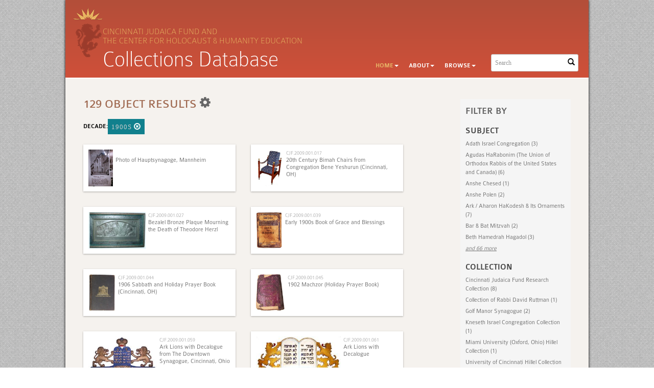

--- FILE ---
content_type: text/html; charset=UTF-8
request_url: https://cincinnatijudaicafund.com/Search/objects/key/e7ea7a9363bf62768d1a37a4a0c78efa/facet/decade_facet/id/1900s/view/list
body_size: 8244
content:
<!DOCTYPE html>
<html lang="en">
	<head>
		<meta charset="utf-8">
		<meta name="viewport" content="width=device-width, initial-scale=1.0, minimum-scale=1.0"/>

				<script src='/assets/jquery/js/jquery.min.js' type='text/javascript'></script>
<link rel='stylesheet' href='/assets/bootstrap/css/bootstrap.css' type='text/css' media='all'/>
<script src='/assets/bootstrap/js/bootstrap.js' type='text/javascript'></script>
<link rel='stylesheet' href='/assets/bootstrap/css/bootstrap-theme.css' type='text/css' media='all'/>
<script src='/assets/jquery/js/jquery-migrate-3.0.1.js' type='text/javascript'></script>
<script src='/assets/jquery/circular-slider/circular-slider.js' type='text/javascript'></script>
<link rel='stylesheet' href='/assets/jquery/circular-slider/circular-slider.css' type='text/css' media='all'/>
<script src='/assets/jquery/js/threesixty.min.js' type='text/javascript'></script>
<link rel='stylesheet' href='/assets/fontawesome/css/font-awesome.min.css' type='text/css' media='all'/>
<script src='/assets/pdfjs/pdf.js' type='text/javascript'></script>
<link rel='stylesheet' href='/assets/pdfjs/viewer/viewer.css' type='text/css' media='all'/>
<link rel='stylesheet' href='/themes/chhe/assets/pawtucket/css/fonts.css' type='text/css' media='all'/>
<link rel='stylesheet' href='/themes/chhe/assets/pawtucket/css/Font-Awesome/css/font-awesome.css' type='text/css' media='all'/>
<script src='/assets/jquery/js/jquery.cookie.js' type='text/javascript'></script>
<script src='/assets/jquery/js/jquery.cookiejar.js' type='text/javascript'></script>
<script src='/assets/jquery/js/jquery.jscroll.js' type='text/javascript'></script>
<script src='/assets/jquery/js/jquery.hscroll.js' type='text/javascript'></script>
<script src='/assets/jquery/js/jquery.jscrollpane.min.js' type='text/javascript'></script>
<link rel='stylesheet' href='/assets/jquery/js/jquery.jscrollpane.css' type='text/css' media='all'/>
<script src='/assets/ca/js/ca.utils.js' type='text/javascript'></script>
<script src='/assets/jquery/jquery-ui/jquery-ui.min.js' type='text/javascript'></script>
<link rel='stylesheet' href='/assets/jquery/jquery-ui/jquery-ui.min.css' type='text/css' media='all'/>
<link rel='stylesheet' href='/assets/jquery/jquery-ui/jquery-ui.structure.min.css' type='text/css' media='all'/>
<link rel='stylesheet' href='/assets/jquery/jquery-ui/jquery-ui.theme.min.css' type='text/css' media='all'/>
<script src='/assets/ca/js/ca.genericpanel.js' type='text/javascript'></script>
<script src='/assets/videojs/video.js' type='text/javascript'></script>
<link rel='stylesheet' href='/assets/videojs/video-js.css' type='text/css' media='all'/>
<script src='/assets/mediaelement/mediaelement-and-player.min.js' type='text/javascript'></script>
<link rel='stylesheet' href='/assets/mediaelement/mediaelementplayer.min.css' type='text/css' media='all'/>
<script src='/assets/jquery/js/jquery.mousewheel.js' type='text/javascript'></script>
<script src='/assets/chartist/dist/chartist.min.js' type='text/javascript'></script>
<link rel='stylesheet' href='/assets/chartist/dist/chartist.min.css' type='text/css' media='all'/>
<link rel='stylesheet' href='/themes/default/assets/pawtucket/css/main.css' type='text/css' media='all'/>
<link rel='stylesheet' href='/themes/chhe/assets/pawtucket/css/theme.css' type='text/css' media='all'/>
 
		<title>Cincinnati Judaica Fund</title>
		<script type="text/javascript">
			jQuery(document).ready(function() {
				jQuery('#browse-menu').on('click mouseover mouseout mousemove mouseenter',function(e) { e.stopPropagation(); });
			});
		</script>
	</head>
<body>

		<div class="container shadowed mainbody roundedbottom">
	<div id="headbanner">
		
				
					<nav class="navbar navbar-default yamm" role="navigation">
						<div class="container">
							<!-- Brand and toggle get grouped for better mobile display -->
							<div class="navbar-header">
								<button type="button" class="navbar-toggle" data-toggle="collapse" data-target="#bs-main-navbar-collapse-1">
									<span class="sr-only">Toggle navigation</span>
									<span class="icon-bar"></span>
									<span class="icon-bar"></span>
									<span class="icon-bar"></span>
								</button>
<a href='/' class='navbar-brand'><img src='/themes/chhe/assets/pawtucket/graphics/omb_logo.png' /></a>			
				<div id="tagline">Cincinnati Judaica Fund and<br />the Center for Holocaust & Humanity Education </div>
				<div id="titlehead">Collections Database</div>

							</div>
				
						<!-- Collect the nav links, forms, and other content for toggling -->
							<div class="collapse navbar-collapse" id="bs-main-navbar-collapse-1">
						
								<form class="navbar-form navbar-right" role="search" action="/MultiSearch/Index">
									<div class="formOutline">
										<div class="form-group">
											<input type="text" class="form-control" placeholder="Search" name="search">
										</div>
										<button type="submit" class="btn-search"><span class="glyphicon glyphicon-search"></span></button>
									</div>
								</form>
								<ul class="nav navbar-nav navbar-right">
									<li class="active dropdown" style="position:relative;"><a href="#" class="dropdown-toggle mainhead top" data-toggle="dropdown">Home<b class="caret"></b></a>
										<ul class="dropdown-menu">
											<li><a href='/Front/CJF'>Cincinnati Judaica Fund</a></li>
											<li class="divider"></li>
											<li><a href='/Front/CHHE'>Center for Holocaust &amp; Humanity Education</a></li>
										</ul>
									</li>
									<li class="dropdown" style="position:relative;"><a href="#" class="dropdown-toggle mainhead top" data-toggle="dropdown">About<b class="caret"></b></a>
										<ul class="dropdown-menu">
											<li><a href="/index.php/About/cjf">About the Cincinnati Judaica Fund</a></li>
											<li><a href="/index.php/About/contactCJF">Contact the Cincinnati Judaica Fund</a></li>
											<li class="divider"></li>
											<li><a href="/index.php/About/chhe">About the Center for Holocaust &amp; Humanity Education</a></li>
											<li><a href="/index.php/About/contactCHHE">Contact the Center for Holocaust &amp; Humanity Education</a></li>
										</ul>	
									</li>								
 
<li class="dropdown" style="position:relative;"><a href="#" class="dropdown-toggle mainhead top" data-toggle="dropdown">Browse<b class="caret"></b></a>
	<ul class="dropdown-menu">
<li><a href='/Browse/objects'>Objects</a></li><li><a href='/Browse/collections'>Collections</a></li><li><a href='/Browse/organizations'>Organizations</a></li><li><a href='/Browse/individuals'>Individuals</a></li>	</ul>	
</li>
								</ul>
							</div><!-- /.navbar-collapse -->
						</div><!-- end container -->
					</nav>	
	</div><!-- end headbanner-->


<!--<div class="container">-->
		<div id="pageArea" class='ca_objects objects search results'>
<div class="row" style="clear:both;">
	<div class='col-sm-8 col-md-8 col-lg-8'>
		<H1>
129 object Results		
			<div class="btn-group">
				<a href="#" data-toggle="dropdown"><i class="fa fa-gear bGear" aria-label="Result options"></i></a>
				<ul class="dropdown-menu" role="menu">
<li class='dropdown-header' role='menuitem'>Sort by:</li>
<li role='menuitem'><a href='#'><em>Identifier</em></a></li>
<li role='menuitem'><a href='/Search/objects/view/list/key/d6c661f8ca1354182a12f7ccdeaaf8a4/sort/Title/_advanced/0'>Title</a></li>
<li role='menuitem'><a href='/Search/objects/view/list/key/d6c661f8ca1354182a12f7ccdeaaf8a4/sort/Date/_advanced/0'>Date</a></li>
<li class='divider' role='menuitem'></li>
<li class='dropdown-header' role='menuitem'>Sort order:</li>
<li role='menuitem'><a href='/Search/objects/view/list/key/d6c661f8ca1354182a12f7ccdeaaf8a4/direction/asc/_advanced/0'><em>Ascending</em></a></li><li role='menuitem'><a href='/Search/objects/view/list/key/d6c661f8ca1354182a12f7ccdeaaf8a4/direction/desc/_advanced/0'>Descending</a></li>				</ul>
			</div><!-- end btn-group -->
			<a href='#' id='bRefineButton' onclick='jQuery("#bRefine").toggle(); return false;'><i class="fa fa-table"></i></a>
		</H1>
		<div class='bCriteria'>
<strong>decade:</strong><a href='/Search/objects/removeCriterion/decade_facet/removeID/1900s/view/list/key/d6c661f8ca1354182a12f7ccdeaaf8a4' class='browseRemoveFacet'><button type="button" class="btn btn-default btn-sm">1900s <span class="glyphicon glyphicon-remove-circle" aria-label="Remove filter"></span></button></a>		
		</div>
		<form id="setsSelectMultiple">
		<div class="row">
			<div id="browseResultsContainer">

		<div class='bResultListItemCol col-xs-12 col-sm-6 col-md-6'>
			<div class='bResultListItem' id='row505' onmouseover='jQuery("#bResultListItemExpandedInfo505").show();'  onmouseout='jQuery("#bResultListItemExpandedInfo505").hide();'>
				<div class='bSetsSelectMultiple'><input type='checkbox' name='object_ids[]' value='505'></div>
				<div class='bResultListItemContent'><div class='text-center bResultListItemImg'><a href='/Detail/objects/505'><img src='https://www.cincinnatijudaicafund.com/media/collectiveaccess/images/2/4/82960_ca_object_representations_media_2414_small.jpg' width='161' height='240' alt='Photo of Hauptsynagoge, Mannheim' /></a></div>
					<div class='bResultListItemText'>
						<small><a href='/Detail/objects/505'></a></small><br/><a href='/Detail/objects/505'>Photo of Hauptsynagoge, Mannheim</a>
					</div><!-- end bResultListItemText -->
				</div><!-- end bResultListItemContent -->
				<div class='bResultListItemExpandedInfo' id='bResultListItemExpandedInfo505'>
					<hr>
					
				</div><!-- bResultListItemExpandedInfo -->
			</div><!-- end bResultListItem -->
		</div><!-- end col -->
		<div class='bResultListItemCol col-xs-12 col-sm-6 col-md-6'>
			<div class='bResultListItem' id='row3120' onmouseover='jQuery("#bResultListItemExpandedInfo3120").show();'  onmouseout='jQuery("#bResultListItemExpandedInfo3120").hide();'>
				<div class='bSetsSelectMultiple'><input type='checkbox' name='object_ids[]' value='3120'></div>
				<div class='bResultListItemContent'><div class='text-center bResultListItemImg'><a href='/Detail/objects/3120'><img src='https://cjf2.whirlihost.com/media/collectiveaccess/images/1/0/6/11714_ca_object_representations_media_10637_small.jpg' width='179' height='240' alt='20th Century Bimah Chairs from Congregation Bene Yeshurun (Cincinnati, OH)' /></a></div>
					<div class='bResultListItemText'>
						<small><a href='/Detail/objects/3120'>CJF.2009.001.017</a></small><br/><a href='/Detail/objects/3120'>20th Century Bimah Chairs from Congregation Bene Yeshurun (Cincinnati, OH)</a>
					</div><!-- end bResultListItemText -->
				</div><!-- end bResultListItemContent -->
				<div class='bResultListItemExpandedInfo' id='bResultListItemExpandedInfo3120'>
					<hr>
					Part of: <a href="/Detail/collections/32">University of Cincinnati Hillel Collection</a>
				</div><!-- bResultListItemExpandedInfo -->
			</div><!-- end bResultListItem -->
		</div><!-- end col -->
		<div class='bResultListItemCol col-xs-12 col-sm-6 col-md-6'>
			<div class='bResultListItem' id='row3031' onmouseover='jQuery("#bResultListItemExpandedInfo3031").show();'  onmouseout='jQuery("#bResultListItemExpandedInfo3031").hide();'>
				<div class='bSetsSelectMultiple'><input type='checkbox' name='object_ids[]' value='3031'></div>
				<div class='bResultListItemContent'><div class='text-center bResultListItemImg'><a href='/Detail/objects/3031'><img src='https://www.cincinnatijudaicafund.com/media/collectiveaccess/images/1/0/4/64283_ca_object_representations_media_10489_small.jpg' width='240' height='154' alt='Bezalel Bronze Plaque Mourning the Death of Theodore Herzl' /></a></div>
					<div class='bResultListItemText'>
						<small><a href='/Detail/objects/3031'>CJF.2009.001.027</a></small><br/><a href='/Detail/objects/3031'>Bezalel Bronze Plaque Mourning the Death of Theodore Herzl</a>
					</div><!-- end bResultListItemText -->
				</div><!-- end bResultListItemContent -->
				<div class='bResultListItemExpandedInfo' id='bResultListItemExpandedInfo3031'>
					<hr>
					Part of: <a href="/Detail/collections/32">University of Cincinnati Hillel Collection</a>
				</div><!-- bResultListItemExpandedInfo -->
			</div><!-- end bResultListItem -->
		</div><!-- end col -->
		<div class='bResultListItemCol col-xs-12 col-sm-6 col-md-6'>
			<div class='bResultListItem' id='row3104' onmouseover='jQuery("#bResultListItemExpandedInfo3104").show();'  onmouseout='jQuery("#bResultListItemExpandedInfo3104").hide();'>
				<div class='bSetsSelectMultiple'><input type='checkbox' name='object_ids[]' value='3104'></div>
				<div class='bResultListItemContent'><div class='text-center bResultListItemImg'><a href='/Detail/objects/3104'><img src='https://cincinnatijudaicafund.com/media/collectiveaccess/images/1/3/6/51119_ca_object_representations_media_13699_small.jpg' width='174' height='240' alt='Early 1900s Book of Grace and Blessings' /></a></div>
					<div class='bResultListItemText'>
						<small><a href='/Detail/objects/3104'>CJF.2009.001.039</a></small><br/><a href='/Detail/objects/3104'>Early 1900s Book of Grace and Blessings</a>
					</div><!-- end bResultListItemText -->
				</div><!-- end bResultListItemContent -->
				<div class='bResultListItemExpandedInfo' id='bResultListItemExpandedInfo3104'>
					<hr>
					Part of: <a href="/Detail/collections/32">University of Cincinnati Hillel Collection</a>
				</div><!-- bResultListItemExpandedInfo -->
			</div><!-- end bResultListItem -->
		</div><!-- end col -->
		<div class='bResultListItemCol col-xs-12 col-sm-6 col-md-6'>
			<div class='bResultListItem' id='row3080' onmouseover='jQuery("#bResultListItemExpandedInfo3080").show();'  onmouseout='jQuery("#bResultListItemExpandedInfo3080").hide();'>
				<div class='bSetsSelectMultiple'><input type='checkbox' name='object_ids[]' value='3080'></div>
				<div class='bResultListItemContent'><div class='text-center bResultListItemImg'><a href='/Detail/objects/3080'><img src='https://www.cincinnatijudaicafund.com/media/collectiveaccess/images/1/0/5/324_ca_object_representations_media_10556_small.jpg' width='175' height='240' alt='1906 Sabbath and Holiday Prayer Book (Cincinnati, OH)

' /></a></div>
					<div class='bResultListItemText'>
						<small><a href='/Detail/objects/3080'>CJF.2009.001.044</a></small><br/><a href='/Detail/objects/3080'>1906 Sabbath and Holiday Prayer Book (Cincinnati, OH)

</a>
					</div><!-- end bResultListItemText -->
				</div><!-- end bResultListItemContent -->
				<div class='bResultListItemExpandedInfo' id='bResultListItemExpandedInfo3080'>
					<hr>
					Part of: <a href="/Detail/collections/32">University of Cincinnati Hillel Collection</a>
				</div><!-- bResultListItemExpandedInfo -->
			</div><!-- end bResultListItem -->
		</div><!-- end col -->
		<div class='bResultListItemCol col-xs-12 col-sm-6 col-md-6'>
			<div class='bResultListItem' id='row3143' onmouseover='jQuery("#bResultListItemExpandedInfo3143").show();'  onmouseout='jQuery("#bResultListItemExpandedInfo3143").hide();'>
				<div class='bSetsSelectMultiple'><input type='checkbox' name='object_ids[]' value='3143'></div>
				<div class='bResultListItemContent'><div class='text-center bResultListItemImg'><a href='/Detail/objects/3143'><img src='https://cincinnatijudaicafund.com/media/collectiveaccess/images/1/0/6/22681_ca_object_representations_media_10663_small.jpg' width='189' height='240' alt='1902 Machzor (Holiday Prayer Book)' /></a></div>
					<div class='bResultListItemText'>
						<small><a href='/Detail/objects/3143'>CJF.2009.001.045</a></small><br/><a href='/Detail/objects/3143'>1902 Machzor (Holiday Prayer Book)</a>
					</div><!-- end bResultListItemText -->
				</div><!-- end bResultListItemContent -->
				<div class='bResultListItemExpandedInfo' id='bResultListItemExpandedInfo3143'>
					<hr>
					Part of: <a href="/Detail/collections/32">University of Cincinnati Hillel Collection</a>
				</div><!-- bResultListItemExpandedInfo -->
			</div><!-- end bResultListItem -->
		</div><!-- end col -->
		<div class='bResultListItemCol col-xs-12 col-sm-6 col-md-6'>
			<div class='bResultListItem' id='row1869' onmouseover='jQuery("#bResultListItemExpandedInfo1869").show();'  onmouseout='jQuery("#bResultListItemExpandedInfo1869").hide();'>
				<div class='bSetsSelectMultiple'><input type='checkbox' name='object_ids[]' value='1869'></div>
				<div class='bResultListItemContent'><div class='text-center bResultListItemImg'><a href='/Detail/objects/1869'><img src='https://www.cincinnatijudaicafund.com/media/collectiveaccess/images/6/4/98171_ca_object_representations_media_6440_small.jpg' width='240' height='129' alt='Ark Lions with Decalogue from The Downtown Synagogue, Cincinnati, Ohio' /></a></div>
					<div class='bResultListItemText'>
						<small><a href='/Detail/objects/1869'>CJF.2009.001.059</a></small><br/><a href='/Detail/objects/1869'>Ark Lions with Decalogue from The Downtown Synagogue, Cincinnati, Ohio</a>
					</div><!-- end bResultListItemText -->
				</div><!-- end bResultListItemContent -->
				<div class='bResultListItemExpandedInfo' id='bResultListItemExpandedInfo1869'>
					<hr>
					
				</div><!-- bResultListItemExpandedInfo -->
			</div><!-- end bResultListItem -->
		</div><!-- end col -->
		<div class='bResultListItemCol col-xs-12 col-sm-6 col-md-6'>
			<div class='bResultListItem' id='row1587' onmouseover='jQuery("#bResultListItemExpandedInfo1587").show();'  onmouseout='jQuery("#bResultListItemExpandedInfo1587").hide();'>
				<div class='bSetsSelectMultiple'><input type='checkbox' name='object_ids[]' value='1587'></div>
				<div class='bResultListItemContent'><div class='text-center bResultListItemImg'><a href='/Detail/objects/1587'><img src='https://cjf2.whirlihost.com/media/collectiveaccess/images/5/9/11206_ca_object_representations_media_5992_small.jpg' width='240' height='104' alt='Ark Lions with Decalogue' /></a></div>
					<div class='bResultListItemText'>
						<small><a href='/Detail/objects/1587'>CJF.2009.001.061</a></small><br/><a href='/Detail/objects/1587'>Ark Lions with Decalogue</a>
					</div><!-- end bResultListItemText -->
				</div><!-- end bResultListItemContent -->
				<div class='bResultListItemExpandedInfo' id='bResultListItemExpandedInfo1587'>
					<hr>
					Part of: <a href="/Detail/collections/32">University of Cincinnati Hillel Collection</a>
				</div><!-- bResultListItemExpandedInfo -->
			</div><!-- end bResultListItem -->
		</div><!-- end col -->
		<div class='bResultListItemCol col-xs-12 col-sm-6 col-md-6'>
			<div class='bResultListItem' id='row3152' onmouseover='jQuery("#bResultListItemExpandedInfo3152").show();'  onmouseout='jQuery("#bResultListItemExpandedInfo3152").hide();'>
				<div class='bSetsSelectMultiple'><input type='checkbox' name='object_ids[]' value='3152'></div>
				<div class='bResultListItemContent'><div class='text-center bResultListItemImg'><a href='/Detail/objects/3152'><img src='https://cincinnatijudaicafund.com/media/collectiveaccess/images/1/4/2/97909_ca_object_representations_media_14262_small.jpg' width='180' height='240' alt='Ark Tablets with Decalogue from the Beth Israel-Shaare Zedek Congregation (Lima, OH)
' /></a></div>
					<div class='bResultListItemText'>
						<small><a href='/Detail/objects/3152'>CJF.2009.001.068</a></small><br/><a href='/Detail/objects/3152'>Ark Tablets with Decalogue from the Beth Israel-Shaare Zedek Congregation (Lima, OH)
</a>
					</div><!-- end bResultListItemText -->
				</div><!-- end bResultListItemContent -->
				<div class='bResultListItemExpandedInfo' id='bResultListItemExpandedInfo3152'>
					<hr>
					Part of: <a href="/Detail/collections/32">University of Cincinnati Hillel Collection</a>
				</div><!-- bResultListItemExpandedInfo -->
			</div><!-- end bResultListItem -->
		</div><!-- end col -->
		<div class='bResultListItemCol col-xs-12 col-sm-6 col-md-6'>
			<div class='bResultListItem' id='row1413' onmouseover='jQuery("#bResultListItemExpandedInfo1413").show();'  onmouseout='jQuery("#bResultListItemExpandedInfo1413").hide();'>
				<div class='bSetsSelectMultiple'><input type='checkbox' name='object_ids[]' value='1413'></div>
				<div class='bResultListItemContent'><div class='text-center bResultListItemImg'><a href='/Detail/objects/1413'><img src='https://cjf2.whirlihost.com/media/collectiveaccess/images/5/2/9049_ca_object_representations_media_5295_small.jpg' width='240' height='161' alt='' /></a></div>
					<div class='bResultListItemText'>
						<small><a href='/Detail/objects/1413'>CJF.2009.001.070</a></small><br/><a href='/Detail/objects/1413'>Faux Marble Formica Decalogue</a>
					</div><!-- end bResultListItemText -->
				</div><!-- end bResultListItemContent -->
				<div class='bResultListItemExpandedInfo' id='bResultListItemExpandedInfo1413'>
					<hr>
					Part of: <a href="/Detail/collections/32">University of Cincinnati Hillel Collection</a>
				</div><!-- bResultListItemExpandedInfo -->
			</div><!-- end bResultListItem -->
		</div><!-- end col -->
		<div class='bResultListItemCol col-xs-12 col-sm-6 col-md-6'>
			<div class='bResultListItem' id='row1412' onmouseover='jQuery("#bResultListItemExpandedInfo1412").show();'  onmouseout='jQuery("#bResultListItemExpandedInfo1412").hide();'>
				<div class='bSetsSelectMultiple'><input type='checkbox' name='object_ids[]' value='1412'></div>
				<div class='bResultListItemContent'><div class='text-center bResultListItemImg'><a href='/Detail/objects/1412'><img src='https://cincinnatijudaicafund.com/media/collectiveaccess/images/5/2/85061_ca_object_representations_media_5293_small.jpg' width='240' height='223' alt='' /></a></div>
					<div class='bResultListItemText'>
						<small><a href='/Detail/objects/1412'>CJF.2009.001.071</a></small><br/><a href='/Detail/objects/1412'>Translucent Glass Decalogue </a>
					</div><!-- end bResultListItemText -->
				</div><!-- end bResultListItemContent -->
				<div class='bResultListItemExpandedInfo' id='bResultListItemExpandedInfo1412'>
					<hr>
					Part of: <a href="/Detail/collections/32">University of Cincinnati Hillel Collection</a>
				</div><!-- bResultListItemExpandedInfo -->
			</div><!-- end bResultListItem -->
		</div><!-- end col -->
		<div class='bResultListItemCol col-xs-12 col-sm-6 col-md-6'>
			<div class='bResultListItem' id='row3172' onmouseover='jQuery("#bResultListItemExpandedInfo3172").show();'  onmouseout='jQuery("#bResultListItemExpandedInfo3172").hide();'>
				<div class='bSetsSelectMultiple'><input type='checkbox' name='object_ids[]' value='3172'></div>
				<div class='bResultListItemContent'><div class='text-center bResultListItemImg'><a href='/Detail/objects/3172'><img src='https://cincinnatijudaicafund.com/media/collectiveaccess/images/1/0/6/41085_ca_object_representations_media_10699_small.jpg' width='240' height='166' alt='20th Century Ark Decoration Frame from Reading Road Temple (Cincinnati, OH)' /></a></div>
					<div class='bResultListItemText'>
						<small><a href='/Detail/objects/3172'>CJF.2009.001.076</a></small><br/><a href='/Detail/objects/3172'>20th Century Ark Decoration Frame from Reading Road Temple (Cincinnati, OH)</a>
					</div><!-- end bResultListItemText -->
				</div><!-- end bResultListItemContent -->
				<div class='bResultListItemExpandedInfo' id='bResultListItemExpandedInfo3172'>
					<hr>
					Part of: <a href="/Detail/collections/32">University of Cincinnati Hillel Collection</a>
				</div><!-- bResultListItemExpandedInfo -->
			</div><!-- end bResultListItem -->
		</div><!-- end col -->
		<div class='bResultListItemCol col-xs-12 col-sm-6 col-md-6'>
			<div class='bResultListItem' id='row1870' onmouseover='jQuery("#bResultListItemExpandedInfo1870").show();'  onmouseout='jQuery("#bResultListItemExpandedInfo1870").hide();'>
				<div class='bSetsSelectMultiple'><input type='checkbox' name='object_ids[]' value='1870'></div>
				<div class='bResultListItemContent'><div class='text-center bResultListItemImg'><a href='/Detail/objects/1870'><img src='https://www.cincinnatijudaicafund.com/media/collectiveaccess/images/1/4/5/1018_ca_object_representations_media_14509_small.jpg' width='240' height='103' alt='Ark Lions from St. Louis ' /></a></div>
					<div class='bResultListItemText'>
						<small><a href='/Detail/objects/1870'>CJF.2009.001.078</a></small><br/><a href='/Detail/objects/1870'>Ark Lions from St. Louis </a>
					</div><!-- end bResultListItemText -->
				</div><!-- end bResultListItemContent -->
				<div class='bResultListItemExpandedInfo' id='bResultListItemExpandedInfo1870'>
					<hr>
					Part of: <a href="/Detail/collections/32">University of Cincinnati Hillel Collection</a>
				</div><!-- bResultListItemExpandedInfo -->
			</div><!-- end bResultListItem -->
		</div><!-- end col -->
		<div class='bResultListItemCol col-xs-12 col-sm-6 col-md-6'>
			<div class='bResultListItem' id='row3153' onmouseover='jQuery("#bResultListItemExpandedInfo3153").show();'  onmouseout='jQuery("#bResultListItemExpandedInfo3153").hide();'>
				<div class='bSetsSelectMultiple'><input type='checkbox' name='object_ids[]' value='3153'></div>
				<div class='bResultListItemContent'><div class='text-center bResultListItemImg'><a href='/Detail/objects/3153'><img src='https://www.cincinnatijudaicafund.com/media/collectiveaccess/images/1/0/6/36670_ca_object_representations_media_10675_small.jpg' width='240' height='180' alt='Early 20th Century Purim Cake Mold from Poland' /></a></div>
					<div class='bResultListItemText'>
						<small><a href='/Detail/objects/3153'>CJF.2009.001.082</a></small><br/><a href='/Detail/objects/3153'>Early 20th Century Purim Cake Mold from Poland</a>
					</div><!-- end bResultListItemText -->
				</div><!-- end bResultListItemContent -->
				<div class='bResultListItemExpandedInfo' id='bResultListItemExpandedInfo3153'>
					<hr>
					Part of: <a href="/Detail/collections/32">University of Cincinnati Hillel Collection</a>
				</div><!-- bResultListItemExpandedInfo -->
			</div><!-- end bResultListItem -->
		</div><!-- end col -->
		<div class='bResultListItemCol col-xs-12 col-sm-6 col-md-6'>
			<div class='bResultListItem' id='row3021' onmouseover='jQuery("#bResultListItemExpandedInfo3021").show();'  onmouseout='jQuery("#bResultListItemExpandedInfo3021").hide();'>
				<div class='bSetsSelectMultiple'><input type='checkbox' name='object_ids[]' value='3021'></div>
				<div class='bResultListItemContent'><div class='text-center bResultListItemImg'><a href='/Detail/objects/3021'><img src='https://cjf2.whirlihost.com/media/collectiveaccess/images/1/5/6/17429_ca_object_representations_media_15677_small.jpg' width='240' height='202' alt='1900 Purim Gragger ' /></a></div>
					<div class='bResultListItemText'>
						<small><a href='/Detail/objects/3021'>CJF.2009.001.083</a></small><br/><a href='/Detail/objects/3021'>1900 Purim Gragger </a>
					</div><!-- end bResultListItemText -->
				</div><!-- end bResultListItemContent -->
				<div class='bResultListItemExpandedInfo' id='bResultListItemExpandedInfo3021'>
					<hr>
					Part of: <a href="/Detail/collections/32">University of Cincinnati Hillel Collection</a>
				</div><!-- bResultListItemExpandedInfo -->
			</div><!-- end bResultListItem -->
		</div><!-- end col -->
		<div class='bResultListItemCol col-xs-12 col-sm-6 col-md-6'>
			<div class='bResultListItem' id='row3023' onmouseover='jQuery("#bResultListItemExpandedInfo3023").show();'  onmouseout='jQuery("#bResultListItemExpandedInfo3023").hide();'>
				<div class='bSetsSelectMultiple'><input type='checkbox' name='object_ids[]' value='3023'></div>
				<div class='bResultListItemContent'><div class='text-center bResultListItemImg'><a href='/Detail/objects/3023'><img src='https://cincinnatijudaicafund.com/media/collectiveaccess/images/1/4/6/6054_ca_object_representations_media_14632_small.jpg' width='240' height='183' alt='' /></a></div>
					<div class='bResultListItemText'>
						<small><a href='/Detail/objects/3023'>CJF.2009.001.086</a></small><br/><a href='/Detail/objects/3023'>20th Century Purim Megillah </a>
					</div><!-- end bResultListItemText -->
				</div><!-- end bResultListItemContent -->
				<div class='bResultListItemExpandedInfo' id='bResultListItemExpandedInfo3023'>
					<hr>
					Part of: <a href="/Detail/collections/32">University of Cincinnati Hillel Collection</a>
				</div><!-- bResultListItemExpandedInfo -->
			</div><!-- end bResultListItem -->
		</div><!-- end col -->
		<div class='bResultListItemCol col-xs-12 col-sm-6 col-md-6'>
			<div class='bResultListItem' id='row3024' onmouseover='jQuery("#bResultListItemExpandedInfo3024").show();'  onmouseout='jQuery("#bResultListItemExpandedInfo3024").hide();'>
				<div class='bSetsSelectMultiple'><input type='checkbox' name='object_ids[]' value='3024'></div>
				<div class='bResultListItemContent'><div class='text-center bResultListItemImg'><a href='/Detail/objects/3024'><img src='https://www.cincinnatijudaicafund.com/media/collectiveaccess/images/1/0/4/52131_ca_object_representations_media_10459_small.jpg' width='225' height='240' alt='Early 20th Century Bezalel Purim Megillah Scroll ' /></a></div>
					<div class='bResultListItemText'>
						<small><a href='/Detail/objects/3024'>CJF.2009.001.087</a></small><br/><a href='/Detail/objects/3024'>Early 20th Century Bezalel Purim Megillah Scroll </a>
					</div><!-- end bResultListItemText -->
				</div><!-- end bResultListItemContent -->
				<div class='bResultListItemExpandedInfo' id='bResultListItemExpandedInfo3024'>
					<hr>
					Part of: <a href="/Detail/collections/32">University of Cincinnati Hillel Collection</a>
				</div><!-- bResultListItemExpandedInfo -->
			</div><!-- end bResultListItem -->
		</div><!-- end col -->
		<div class='bResultListItemCol col-xs-12 col-sm-6 col-md-6'>
			<div class='bResultListItem' id='row3129' onmouseover='jQuery("#bResultListItemExpandedInfo3129").show();'  onmouseout='jQuery("#bResultListItemExpandedInfo3129").hide();'>
				<div class='bSetsSelectMultiple'><input type='checkbox' name='object_ids[]' value='3129'></div>
				<div class='bResultListItemContent'><div class='text-center bResultListItemImg'><a href='/Detail/objects/3129'><img src='https://www.cincinnatijudaicafund.com/media/collectiveaccess/images/1/0/6/68332_ca_object_representations_media_10648_small.jpg' width='128' height='240' alt='' /></a></div>
					<div class='bResultListItemText'>
						<small><a href='/Detail/objects/3129'>CJF.2009.001.092</a></small><br/><a href='/Detail/objects/3129'>20th Century Electric Hannukiah from Bet Tefillah Synagogue (Cincinnati, OH)</a>
					</div><!-- end bResultListItemText -->
				</div><!-- end bResultListItemContent -->
				<div class='bResultListItemExpandedInfo' id='bResultListItemExpandedInfo3129'>
					<hr>
					Part of: <a href="/Detail/collections/32">University of Cincinnati Hillel Collection</a>
				</div><!-- bResultListItemExpandedInfo -->
			</div><!-- end bResultListItem -->
		</div><!-- end col -->
		<div class='bResultListItemCol col-xs-12 col-sm-6 col-md-6'>
			<div class='bResultListItem' id='row3138' onmouseover='jQuery("#bResultListItemExpandedInfo3138").show();'  onmouseout='jQuery("#bResultListItemExpandedInfo3138").hide();'>
				<div class='bSetsSelectMultiple'><input type='checkbox' name='object_ids[]' value='3138'></div>
				<div class='bResultListItemContent'><div class='text-center bResultListItemImg'><a href='/Detail/objects/3138'><img src='https://cincinnatijudaicafund.com/media/collectiveaccess/images/1/4/2/21076_ca_object_representations_media_14228_small.jpg' width='240' height='216' alt='20th Century Shabbat Menorah' /></a></div>
					<div class='bResultListItemText'>
						<small><a href='/Detail/objects/3138'>CJF.2009.001.094</a></small><br/><a href='/Detail/objects/3138'>20th Century Shabbat Menorah</a>
					</div><!-- end bResultListItemText -->
				</div><!-- end bResultListItemContent -->
				<div class='bResultListItemExpandedInfo' id='bResultListItemExpandedInfo3138'>
					<hr>
					Part of: <a href="/Detail/collections/32">University of Cincinnati Hillel Collection</a>
				</div><!-- bResultListItemExpandedInfo -->
			</div><!-- end bResultListItem -->
		</div><!-- end col -->
		<div class='bResultListItemCol col-xs-12 col-sm-6 col-md-6'>
			<div class='bResultListItem' id='row3085' onmouseover='jQuery("#bResultListItemExpandedInfo3085").show();'  onmouseout='jQuery("#bResultListItemExpandedInfo3085").hide();'>
				<div class='bSetsSelectMultiple'><input type='checkbox' name='object_ids[]' value='3085'></div>
				<div class='bResultListItemContent'><div class='text-center bResultListItemImg'><a href='/Detail/objects/3085'><img src='https://cincinnatijudaicafund.com/media/collectiveaccess/images/1/3/7/67690_ca_object_representations_media_13710_small.jpg' width='210' height='240' alt='Early 20th Century German 7-Branch Menorah' /></a></div>
					<div class='bResultListItemText'>
						<small><a href='/Detail/objects/3085'>CJF.2009.001.100</a></small><br/><a href='/Detail/objects/3085'>Early 20th Century German 7-Branch Menorah</a>
					</div><!-- end bResultListItemText -->
				</div><!-- end bResultListItemContent -->
				<div class='bResultListItemExpandedInfo' id='bResultListItemExpandedInfo3085'>
					<hr>
					Part of: <a href="/Detail/collections/32">University of Cincinnati Hillel Collection</a>
				</div><!-- bResultListItemExpandedInfo -->
			</div><!-- end bResultListItem -->
		</div><!-- end col -->
		<div class='bResultListItemCol col-xs-12 col-sm-6 col-md-6'>
			<div class='bResultListItem' id='row3142' onmouseover='jQuery("#bResultListItemExpandedInfo3142").show();'  onmouseout='jQuery("#bResultListItemExpandedInfo3142").hide();'>
				<div class='bSetsSelectMultiple'><input type='checkbox' name='object_ids[]' value='3142'></div>
				<div class='bResultListItemContent'><div class='text-center bResultListItemImg'><a href='/Detail/objects/3142'><img src='https://cincinnatijudaicafund.com/media/collectiveaccess/images/1/0/6/2464_ca_object_representations_media_10662_small.jpg' width='114' height='240' alt='20th Century Neon Star of David' /></a></div>
					<div class='bResultListItemText'>
						<small><a href='/Detail/objects/3142'>CJF.2009.001.106</a></small><br/><a href='/Detail/objects/3142'>20th Century Neon Star of David</a>
					</div><!-- end bResultListItemText -->
				</div><!-- end bResultListItemContent -->
				<div class='bResultListItemExpandedInfo' id='bResultListItemExpandedInfo3142'>
					<hr>
					Part of: <a href="/Detail/collections/32">University of Cincinnati Hillel Collection</a>
				</div><!-- bResultListItemExpandedInfo -->
			</div><!-- end bResultListItem -->
		</div><!-- end col -->
		<div class='bResultListItemCol col-xs-12 col-sm-6 col-md-6'>
			<div class='bResultListItem' id='row3135' onmouseover='jQuery("#bResultListItemExpandedInfo3135").show();'  onmouseout='jQuery("#bResultListItemExpandedInfo3135").hide();'>
				<div class='bSetsSelectMultiple'><input type='checkbox' name='object_ids[]' value='3135'></div>
				<div class='bResultListItemContent'><div class='text-center bResultListItemImg'><a href='/Detail/objects/3135'><img src='https://cincinnatijudaicafund.com/media/collectiveaccess/images/1/0/6/88664_ca_object_representations_media_10655_small.jpg' width='104' height='240' alt='' /></a></div>
					<div class='bResultListItemText'>
						<small><a href='/Detail/objects/3135'>CJF.2009.001.109</a></small><br/><a href='/Detail/objects/3135'>20th Century Outdoor Lanterns from Ohavay Zion (Lexington, KY)</a>
					</div><!-- end bResultListItemText -->
				</div><!-- end bResultListItemContent -->
				<div class='bResultListItemExpandedInfo' id='bResultListItemExpandedInfo3135'>
					<hr>
					Part of: <a href="/Detail/collections/32">University of Cincinnati Hillel Collection</a>
				</div><!-- bResultListItemExpandedInfo -->
			</div><!-- end bResultListItem -->
		</div><!-- end col -->
		<div class='bResultListItemCol col-xs-12 col-sm-6 col-md-6'>
			<div class='bResultListItem' id='row3073' onmouseover='jQuery("#bResultListItemExpandedInfo3073").show();'  onmouseout='jQuery("#bResultListItemExpandedInfo3073").hide();'>
				<div class='bSetsSelectMultiple'><input type='checkbox' name='object_ids[]' value='3073'></div>
				<div class='bResultListItemContent'><div class='text-center bResultListItemImg'><a href='/Detail/objects/3073'><img src='https://cincinnatijudaicafund.com/media/collectiveaccess/images/1/3/5/38321_ca_object_representations_media_13595_small.jpg' width='240' height='158' alt='Star of David Decorative Door Handle from Temple Israel ' /></a></div>
					<div class='bResultListItemText'>
						<small><a href='/Detail/objects/3073'>CJF.2009.001.114</a></small><br/><a href='/Detail/objects/3073'>Star of David Decorative Door Handle from Temple Israel </a>
					</div><!-- end bResultListItemText -->
				</div><!-- end bResultListItemContent -->
				<div class='bResultListItemExpandedInfo' id='bResultListItemExpandedInfo3073'>
					<hr>
					Part of: <a href="/Detail/collections/32">University of Cincinnati Hillel Collection</a>
				</div><!-- bResultListItemExpandedInfo -->
			</div><!-- end bResultListItem -->
		</div><!-- end col -->
		<div class='bResultListItemCol col-xs-12 col-sm-6 col-md-6'>
			<div class='bResultListItem' id='row3206' onmouseover='jQuery("#bResultListItemExpandedInfo3206").show();'  onmouseout='jQuery("#bResultListItemExpandedInfo3206").hide();'>
				<div class='bSetsSelectMultiple'><input type='checkbox' name='object_ids[]' value='3206'></div>
				<div class='bResultListItemContent'><div class='text-center bResultListItemImg'><a href='/Detail/objects/3206'><img src='https://www.cincinnatijudaicafund.com/media/collectiveaccess/images/1/3/7/53169_ca_object_representations_media_13713_small.jpg' width='240' height='208' alt='' /></a></div>
					<div class='bResultListItemText'>
						<small><a href='/Detail/objects/3206'>CJF.2009.001.115</a></small><br/><a href='/Detail/objects/3206'>20th Century Doorknob with Star of David from Congregation K. K. Bene Israel (Cincinnati, OH)</a>
					</div><!-- end bResultListItemText -->
				</div><!-- end bResultListItemContent -->
				<div class='bResultListItemExpandedInfo' id='bResultListItemExpandedInfo3206'>
					<hr>
					Part of: <a href="/Detail/collections/32">University of Cincinnati Hillel Collection</a>
				</div><!-- bResultListItemExpandedInfo -->
			</div><!-- end bResultListItem -->
		</div><!-- end col -->
		<div class='bResultListItemCol col-xs-12 col-sm-6 col-md-6'>
			<div class='bResultListItem' id='row3150' onmouseover='jQuery("#bResultListItemExpandedInfo3150").show();'  onmouseout='jQuery("#bResultListItemExpandedInfo3150").hide();'>
				<div class='bSetsSelectMultiple'><input type='checkbox' name='object_ids[]' value='3150'></div>
				<div class='bResultListItemContent'><div class='text-center bResultListItemImg'><a href='/Detail/objects/3150'><img src='https://cjf2.whirlihost.com/media/collectiveaccess/images/1/0/6/73339_ca_object_representations_media_10672_small.jpg' width='158' height='240' alt='' /></a></div>
					<div class='bResultListItemText'>
						<small><a href='/Detail/objects/3150'>CJF.2009.001.117</a></small><br/><a href='/Detail/objects/3150'>Synagogue Seal from the Shaari Zedek Congregation (Brooklyn, NY)</a>
					</div><!-- end bResultListItemText -->
				</div><!-- end bResultListItemContent -->
				<div class='bResultListItemExpandedInfo' id='bResultListItemExpandedInfo3150'>
					<hr>
					Part of: <a href="/Detail/collections/32">University of Cincinnati Hillel Collection</a>
				</div><!-- bResultListItemExpandedInfo -->
			</div><!-- end bResultListItem -->
		</div><!-- end col -->
		<div class='bResultListItemCol col-xs-12 col-sm-6 col-md-6'>
			<div class='bResultListItem' id='row3141' onmouseover='jQuery("#bResultListItemExpandedInfo3141").show();'  onmouseout='jQuery("#bResultListItemExpandedInfo3141").hide();'>
				<div class='bSetsSelectMultiple'><input type='checkbox' name='object_ids[]' value='3141'></div>
				<div class='bResultListItemContent'><div class='text-center bResultListItemImg'><a href='/Detail/objects/3141'><img src='https://cincinnatijudaicafund.com/media/collectiveaccess/images/1/0/6/64793_ca_object_representations_media_10661_small.jpg' width='240' height='137' alt='20th Century Carved Wooden Stars of David (Cincinnati, OH)' /></a></div>
					<div class='bResultListItemText'>
						<small><a href='/Detail/objects/3141'>CJF.2009.001.123</a></small><br/><a href='/Detail/objects/3141'>20th Century Carved Wooden Stars of David (Cincinnati, OH)</a>
					</div><!-- end bResultListItemText -->
				</div><!-- end bResultListItemContent -->
				<div class='bResultListItemExpandedInfo' id='bResultListItemExpandedInfo3141'>
					<hr>
					Part of: <a href="/Detail/collections/32">University of Cincinnati Hillel Collection</a>
				</div><!-- bResultListItemExpandedInfo -->
			</div><!-- end bResultListItem -->
		</div><!-- end col -->
		<div class='bResultListItemCol col-xs-12 col-sm-6 col-md-6'>
			<div class='bResultListItem' id='row2996' onmouseover='jQuery("#bResultListItemExpandedInfo2996").show();'  onmouseout='jQuery("#bResultListItemExpandedInfo2996").hide();'>
				<div class='bSetsSelectMultiple'><input type='checkbox' name='object_ids[]' value='2996'></div>
				<div class='bResultListItemContent'><div class='text-center bResultListItemImg'><a href='/Detail/objects/2996'><img src='https://cincinnatijudaicafund.com/media/collectiveaccess/images/1/0/4/20003_ca_object_representations_media_10432_small.jpg' width='100' height='240' alt='North African Ner Tamid (Eternal Light) from Congregation B&#039;nai Amona (St. Louis, MO) ' /></a></div>
					<div class='bResultListItemText'>
						<small><a href='/Detail/objects/2996'>CJF.2009.001.126</a></small><br/><a href='/Detail/objects/2996'>North African Ner Tamid (Eternal Light) from Congregation B'nai Amona (St. Louis, MO) </a>
					</div><!-- end bResultListItemText -->
				</div><!-- end bResultListItemContent -->
				<div class='bResultListItemExpandedInfo' id='bResultListItemExpandedInfo2996'>
					<hr>
					Part of: <a href="/Detail/collections/32">University of Cincinnati Hillel Collection</a>
				</div><!-- bResultListItemExpandedInfo -->
			</div><!-- end bResultListItem -->
		</div><!-- end col -->
		<div class='bResultListItemCol col-xs-12 col-sm-6 col-md-6'>
			<div class='bResultListItem' id='row4375' onmouseover='jQuery("#bResultListItemExpandedInfo4375").show();'  onmouseout='jQuery("#bResultListItemExpandedInfo4375").hide();'>
				<div class='bSetsSelectMultiple'><input type='checkbox' name='object_ids[]' value='4375'></div>
				<div class='bResultListItemContent'><div class='text-center bResultListItemImg'><a href='/Detail/objects/4375'><img src='https://cincinnatijudaicafund.com/media/collectiveaccess/images/1/4/2/17838_ca_object_representations_media_14271_small.jpg' width='240' height='112' alt='Bench Railing from the Beth Tefillah Synagogue (Cincinnati, Ohio)' /></a></div>
					<div class='bResultListItemText'>
						<small><a href='/Detail/objects/4375'>CJF.2009.001.131</a></small><br/><a href='/Detail/objects/4375'>Bench Railing from the Beth Tefillah Synagogue (Cincinnati, Ohio)</a>
					</div><!-- end bResultListItemText -->
				</div><!-- end bResultListItemContent -->
				<div class='bResultListItemExpandedInfo' id='bResultListItemExpandedInfo4375'>
					<hr>
					Part of: <a href="/Detail/collections/32">University of Cincinnati Hillel Collection</a>
				</div><!-- bResultListItemExpandedInfo -->
			</div><!-- end bResultListItem -->
		</div><!-- end col -->
		<div class='bResultListItemCol col-xs-12 col-sm-6 col-md-6'>
			<div class='bResultListItem' id='row1585' onmouseover='jQuery("#bResultListItemExpandedInfo1585").show();'  onmouseout='jQuery("#bResultListItemExpandedInfo1585").hide();'>
				<div class='bSetsSelectMultiple'><input type='checkbox' name='object_ids[]' value='1585'></div>
				<div class='bResultListItemContent'><div class='text-center bResultListItemImg'><a href='/Detail/objects/1585'><img src='https://cincinnatijudaicafund.com/media/collectiveaccess/images/5/9/24583_ca_object_representations_media_5990_small.jpg' width='240' height='103' alt='Bench Railing from the Beth Tefillah Synagogue, Cincinnati, Ohio' /></a></div>
					<div class='bResultListItemText'>
						<small><a href='/Detail/objects/1585'>CJF.2009.001.132</a></small><br/><a href='/Detail/objects/1585'>Bench Railing from the Beth Tefillah Synagogue, Cincinnati, Ohio</a>
					</div><!-- end bResultListItemText -->
				</div><!-- end bResultListItemContent -->
				<div class='bResultListItemExpandedInfo' id='bResultListItemExpandedInfo1585'>
					<hr>
					Part of: <a href="/Detail/collections/32">University of Cincinnati Hillel Collection</a>
				</div><!-- bResultListItemExpandedInfo -->
			</div><!-- end bResultListItem -->
		</div><!-- end col -->
		<div class='bResultListItemCol col-xs-12 col-sm-6 col-md-6'>
			<div class='bResultListItem' id='row3132' onmouseover='jQuery("#bResultListItemExpandedInfo3132").show();'  onmouseout='jQuery("#bResultListItemExpandedInfo3132").hide();'>
				<div class='bSetsSelectMultiple'><input type='checkbox' name='object_ids[]' value='3132'></div>
				<div class='bResultListItemContent'><div class='text-center bResultListItemImg'><a href='/Detail/objects/3132'><img src='https://www.cincinnatijudaicafund.com/media/collectiveaccess/images/1/0/6/74246_ca_object_representations_media_10651_small.jpg' width='240' height='116' alt='' /></a></div>
					<div class='bResultListItemText'>
						<small><a href='/Detail/objects/3132'>CJF.2009.001.133</a></small><br/><a href='/Detail/objects/3132'>Raised Flooring for Reading Table from Bet Tefillah Synagogue (Cincinnati, OH)</a>
					</div><!-- end bResultListItemText -->
				</div><!-- end bResultListItemContent -->
				<div class='bResultListItemExpandedInfo' id='bResultListItemExpandedInfo3132'>
					<hr>
					Part of: <a href="/Detail/collections/32">University of Cincinnati Hillel Collection</a>
				</div><!-- bResultListItemExpandedInfo -->
			</div><!-- end bResultListItem -->
		</div><!-- end col -->
		<div class='bResultListItemCol col-xs-12 col-sm-6 col-md-6'>
			<div class='bResultListItem' id='row3000' onmouseover='jQuery("#bResultListItemExpandedInfo3000").show();'  onmouseout='jQuery("#bResultListItemExpandedInfo3000").hide();'>
				<div class='bSetsSelectMultiple'><input type='checkbox' name='object_ids[]' value='3000'></div>
				<div class='bResultListItemContent'><div class='text-center bResultListItemImg'><a href='/Detail/objects/3000'><img src='https://cincinnatijudaicafund.com/media/collectiveaccess/images/1/0/4/26232_ca_object_representations_media_10436_small.jpg' width='240' height='226' alt='1906 Central Cantor’s Reading Table from Bet Tefillah Synagogue (Cincinnati, OH)' /></a></div>
					<div class='bResultListItemText'>
						<small><a href='/Detail/objects/3000'>CJF.2009.001.134</a></small><br/><a href='/Detail/objects/3000'>1906 Central Cantor’s Reading Table from Bet Tefillah Synagogue (Cincinnati, OH)</a>
					</div><!-- end bResultListItemText -->
				</div><!-- end bResultListItemContent -->
				<div class='bResultListItemExpandedInfo' id='bResultListItemExpandedInfo3000'>
					<hr>
					Part of: <a href="/Detail/collections/32">University of Cincinnati Hillel Collection</a>
				</div><!-- bResultListItemExpandedInfo -->
			</div><!-- end bResultListItem -->
		</div><!-- end col -->
		<div class='bResultListItemCol col-xs-12 col-sm-6 col-md-6'>
			<div class='bResultListItem' id='row1379' onmouseover='jQuery("#bResultListItemExpandedInfo1379").show();'  onmouseout='jQuery("#bResultListItemExpandedInfo1379").hide();'>
				<div class='bSetsSelectMultiple'><input type='checkbox' name='object_ids[]' value='1379'></div>
				<div class='bResultListItemContent'><div class='text-center bResultListItemImg'><a href='/Detail/objects/1379'><img src='https://cincinnatijudaicafund.com/media/collectiveaccess/images/5/1/39392_ca_object_representations_media_5172_small.jpg' width='222' height='240' alt='' /></a></div>
					<div class='bResultListItemText'>
						<small><a href='/Detail/objects/1379'>CJF.2009.001.136</a></small><br/><a href='/Detail/objects/1379'>Cantor's Reading Table</a>
					</div><!-- end bResultListItemText -->
				</div><!-- end bResultListItemContent -->
				<div class='bResultListItemExpandedInfo' id='bResultListItemExpandedInfo1379'>
					<hr>
					Part of: <a href="/Detail/collections/32">University of Cincinnati Hillel Collection</a>
				</div><!-- bResultListItemExpandedInfo -->
			</div><!-- end bResultListItem -->
		</div><!-- end col -->
		<div class='bResultListItemCol col-xs-12 col-sm-6 col-md-6'>
			<div class='bResultListItem' id='row3136' onmouseover='jQuery("#bResultListItemExpandedInfo3136").show();'  onmouseout='jQuery("#bResultListItemExpandedInfo3136").hide();'>
				<div class='bSetsSelectMultiple'><input type='checkbox' name='object_ids[]' value='3136'></div>
				<div class='bResultListItemContent'><div class='text-center bResultListItemImg'><a href='/Detail/objects/3136'><img src='https://cjf2.whirlihost.com/media/collectiveaccess/images/1/4/2/86493_ca_object_representations_media_14270_small.jpg' width='233' height='240' alt='20th Century Lectern' /></a></div>
					<div class='bResultListItemText'>
						<small><a href='/Detail/objects/3136'>CJF.2009.001.137</a></small><br/><a href='/Detail/objects/3136'>20th Century Lectern</a>
					</div><!-- end bResultListItemText -->
				</div><!-- end bResultListItemContent -->
				<div class='bResultListItemExpandedInfo' id='bResultListItemExpandedInfo3136'>
					<hr>
					Part of: <a href="/Detail/collections/32">University of Cincinnati Hillel Collection</a>
				</div><!-- bResultListItemExpandedInfo -->
			</div><!-- end bResultListItem -->
		</div><!-- end col -->
		<div class='bResultListItemCol col-xs-12 col-sm-6 col-md-6'>
			<div class='bResultListItem' id='row3015' onmouseover='jQuery("#bResultListItemExpandedInfo3015").show();'  onmouseout='jQuery("#bResultListItemExpandedInfo3015").hide();'>
				<div class='bSetsSelectMultiple'><input type='checkbox' name='object_ids[]' value='3015'></div>
				<div class='bResultListItemContent'><div class='text-center bResultListItemImg'><a href='/Detail/objects/3015'><img src='https://cincinnatijudaicafund.com/media/collectiveaccess/images/1/3/7/85270_ca_object_representations_media_13700_small.jpg' width='240' height='180' alt='20th Century Fish Spice Container' /></a></div>
					<div class='bResultListItemText'>
						<small><a href='/Detail/objects/3015'>CJF.2009.001.142</a></small><br/><a href='/Detail/objects/3015'>20th Century Fish Spice Container</a>
					</div><!-- end bResultListItemText -->
				</div><!-- end bResultListItemContent -->
				<div class='bResultListItemExpandedInfo' id='bResultListItemExpandedInfo3015'>
					<hr>
					Part of: <a href="/Detail/collections/32">University of Cincinnati Hillel Collection</a>
				</div><!-- bResultListItemExpandedInfo -->
			</div><!-- end bResultListItem -->
		</div><!-- end col -->
		<div class='bResultListItemCol col-xs-12 col-sm-6 col-md-6'>
			<div class='bResultListItem' id='row3018' onmouseover='jQuery("#bResultListItemExpandedInfo3018").show();'  onmouseout='jQuery("#bResultListItemExpandedInfo3018").hide();'>
				<div class='bSetsSelectMultiple'><input type='checkbox' name='object_ids[]' value='3018'></div>
				<div class='bResultListItemContent'><div class='text-center bResultListItemImg'><a href='/Detail/objects/3018'><img src='https://www.cincinnatijudaicafund.com/media/collectiveaccess/images/1/3/5/57522_ca_object_representations_media_13589_small.jpg' width='240' height='205' alt='20th Century Spice Box' /></a></div>
					<div class='bResultListItemText'>
						<small><a href='/Detail/objects/3018'>CJF.2009.001.144</a></small><br/><a href='/Detail/objects/3018'>20th Century Spice Box</a>
					</div><!-- end bResultListItemText -->
				</div><!-- end bResultListItemContent -->
				<div class='bResultListItemExpandedInfo' id='bResultListItemExpandedInfo3018'>
					<hr>
					Part of: <a href="/Detail/collections/32">University of Cincinnati Hillel Collection</a>
				</div><!-- bResultListItemExpandedInfo -->
			</div><!-- end bResultListItem -->
		</div><!-- end col -->
		<div class='bResultListItemCol col-xs-12 col-sm-6 col-md-6'>
			<div class='bResultListItem' id='row4374' onmouseover='jQuery("#bResultListItemExpandedInfo4374").show();'  onmouseout='jQuery("#bResultListItemExpandedInfo4374").hide();'>
				<div class='bSetsSelectMultiple'><input type='checkbox' name='object_ids[]' value='4374'></div>
				<div class='bResultListItemContent'><div class='text-center bResultListItemImg'><a href='/Detail/objects/4374'><img src='https://cjf2.whirlihost.com/media/collectiveaccess/images/1/4/2/33053_ca_object_representations_media_14259_small.jpg' width='229' height='240' alt='20th Century Stained Glass Window' /></a></div>
					<div class='bResultListItemText'>
						<small><a href='/Detail/objects/4374'>CJF.2009.001.160</a></small><br/><a href='/Detail/objects/4374'>20th Century Stained Glass Window</a>
					</div><!-- end bResultListItemText -->
				</div><!-- end bResultListItemContent -->
				<div class='bResultListItemExpandedInfo' id='bResultListItemExpandedInfo4374'>
					<hr>
					Part of: <a href="/Detail/collections/32">University of Cincinnati Hillel Collection</a>
				</div><!-- bResultListItemExpandedInfo -->
			</div><!-- end bResultListItem -->
		</div><!-- end col --><div style='clear:both'></div><a href='/Search/objects/removeCriterion/s/36/key/d6c661f8ca1354182a12f7ccdeaaf8a4/view/list/sort/Identifier/_advanced/0' class='jscroll-next'>Next 36</a><script type="text/javascript">
	jQuery(document).ready(function() {
		if($("#bSetsSelectMultipleButton").is(":visible")){
			$(".bSetsSelectMultiple").show();
		}
	});
</script>			</div><!-- end browseResultsContainer -->
		</div><!-- end row -->
		</form>
	</div><!-- end col-8 -->
	<div class="col-sm-4 col-md-3 col-md-offset-1 col-lg-3 col-lg-offset-1">
		<div id="bViewButtons">
		</div>
<div id='bMorePanel'><!-- long lists of facets are loaded here --></div><div id='bRefine'><a href='#' class='pull-right' id='bRefineClose' onclick='jQuery("#bRefine").toggle(); return false;'><span class='glyphicon glyphicon-remove-circle'></span></a><H2>Filter by</H2><h3>subject</h3><div><a href='/Search/objects/key/d6c661f8ca1354182a12f7ccdeaaf8a4/facet/term_facet/id/591/view/list'>Adath Israel Congregation (3)</a></div><div><a href='/Search/objects/key/d6c661f8ca1354182a12f7ccdeaaf8a4/facet/term_facet/id/536/view/list'>Agudas HaRabonim (The Union of Orthodox Rabbis of the United States and Canada) (6)</a></div><div><a href='/Search/objects/key/d6c661f8ca1354182a12f7ccdeaaf8a4/facet/term_facet/id/646/view/list'>Anshe Chesed (1)</a></div><div><a href='/Search/objects/key/d6c661f8ca1354182a12f7ccdeaaf8a4/facet/term_facet/id/647/view/list'>Anshe Polen  (2)</a></div><div><a href='/Search/objects/key/d6c661f8ca1354182a12f7ccdeaaf8a4/facet/term_facet/id/439/view/list'>Ark / Aharon HaKodesh & Its Ornaments (7)</a></div><div><a href='/Search/objects/key/d6c661f8ca1354182a12f7ccdeaaf8a4/facet/term_facet/id/502/view/list'>Bar & Bat Mitzvah (2)</a></div><div><a href='/Search/objects/key/d6c661f8ca1354182a12f7ccdeaaf8a4/facet/term_facet/id/613/view/list'>Beth Hamedrah Hagadol (3)</a></div><div><a href='#' class='more' onclick='jQuery("#bMorePanel").load("/Search/objects/getFacet/1/facet/term_facet/view/list/key/d6c661f8ca1354182a12f7ccdeaaf8a4", function(){jQuery("#bMorePanel").show(); jQuery("#bMorePanel").mouseleave(function(){jQuery("#bMorePanel").hide();});}); return false;'><em>and 66 more</em></a></div><h3>collection</h3><div><a href='/Search/objects/key/d6c661f8ca1354182a12f7ccdeaaf8a4/facet/collection_facet/id/86/view/list'>Cincinnati Judaica Fund Research Collection (8)</a></div><div><a href='/Search/objects/key/d6c661f8ca1354182a12f7ccdeaaf8a4/facet/collection_facet/id/54/view/list'>Collection of Rabbi David Ruttman (1)</a></div><div><a href='/Search/objects/key/d6c661f8ca1354182a12f7ccdeaaf8a4/facet/collection_facet/id/2/view/list'>Golf Manor Synagogue  (2)</a></div><div><a href='/Search/objects/key/d6c661f8ca1354182a12f7ccdeaaf8a4/facet/collection_facet/id/3/view/list'>Kneseth Israel Congregation Collection  (1)</a></div><div><a href='/Search/objects/key/d6c661f8ca1354182a12f7ccdeaaf8a4/facet/collection_facet/id/56/view/list'>Miami University (Oxford, Ohio) Hillel Collection (1)</a></div><div><a href='/Search/objects/key/d6c661f8ca1354182a12f7ccdeaaf8a4/facet/collection_facet/id/32/view/list'>University of Cincinnati Hillel Collection (51)</a></div><h3>person</h3><div><a href='/Search/objects/key/d6c661f8ca1354182a12f7ccdeaaf8a4/facet/entity_facet/id/77/view/list'>Henrietta Szold (1)</a></div><div><a href='/Search/objects/key/d6c661f8ca1354182a12f7ccdeaaf8a4/facet/entity_facet/id/81/view/list'>Rabbi Avraham Yaakov Gershon Lesser (3)</a></div><div><a href='/Search/objects/key/d6c661f8ca1354182a12f7ccdeaaf8a4/facet/entity_facet/id/120/view/list'>Rabbi Avroham Betzalel Epstein (1)</a></div><div><a href='/Search/objects/key/d6c661f8ca1354182a12f7ccdeaaf8a4/facet/entity_facet/id/74/view/list'>Theodor Herzl (1)</a></div><h3>organization</h3><div><a href='/Search/objects/key/d6c661f8ca1354182a12f7ccdeaaf8a4/facet/org_facet/id/94/view/list'>Adath Israel Congregation (Cincinnati, Ohio) (3)</a></div><div><a href='/Search/objects/key/d6c661f8ca1354182a12f7ccdeaaf8a4/facet/org_facet/id/97/view/list'>Golf Manor Synagogue (1)</a></div><div><a href='/Search/objects/key/d6c661f8ca1354182a12f7ccdeaaf8a4/facet/org_facet/id/2/view/list'>Kneseth Israel Congregation (3)</a></div><h3>object type</h3><div><a href='/Search/objects/key/d6c661f8ca1354182a12f7ccdeaaf8a4/facet/type_facet/id/22/view/list'>Images (26)</a></div><div><a href='/Search/objects/key/d6c661f8ca1354182a12f7ccdeaaf8a4/facet/type_facet/id/25/view/list'>Physical Objects (103)</a></div><h3>year</h3><div><a href='/Search/objects/key/d6c661f8ca1354182a12f7ccdeaaf8a4/facet/year_facet/id/1900/view/list'>1900 (16)</a></div><div><a href='/Search/objects/key/d6c661f8ca1354182a12f7ccdeaaf8a4/facet/year_facet/id/1901/view/list'>1901 (16)</a></div><div><a href='/Search/objects/key/d6c661f8ca1354182a12f7ccdeaaf8a4/facet/year_facet/id/1902/view/list'>1902 (7)</a></div><div><a href='/Search/objects/key/d6c661f8ca1354182a12f7ccdeaaf8a4/facet/year_facet/id/1903/view/list'>1903 (7)</a></div><div><a href='/Search/objects/key/d6c661f8ca1354182a12f7ccdeaaf8a4/facet/year_facet/id/1904/view/list'>1904 (7)</a></div><div><a href='/Search/objects/key/d6c661f8ca1354182a12f7ccdeaaf8a4/facet/year_facet/id/1905/view/list'>1905 (9)</a></div><div><a href='/Search/objects/key/d6c661f8ca1354182a12f7ccdeaaf8a4/facet/year_facet/id/1906/view/list'>1906 (16)</a></div><span id='year_facet_more' style='display: none;'><div><a href='/Search/objects/key/d6c661f8ca1354182a12f7ccdeaaf8a4/facet/year_facet/id/1907/view/list'>1907 (19)</a></div><div><a href='/Search/objects/key/d6c661f8ca1354182a12f7ccdeaaf8a4/facet/year_facet/id/1908/view/list'>1908 (7)</a></div><div><a href='/Search/objects/key/d6c661f8ca1354182a12f7ccdeaaf8a4/facet/year_facet/id/1909/view/list'>1909 (5)</a></div></span>
<div><a href='#' class='more' id='year_facet_more_link' onclick='jQuery("#year_facet_more").slideToggle(250, function() { jQuery(this).is(":visible") ? jQuery("#year_facet_more_link").text("close") : jQuery("#year_facet_more_link").text("and 3 more")}); return false;'><em>and 3 more</em></a></div></div><!-- end bRefine -->
	<script type="text/javascript">
		jQuery(document).ready(function() {
            if(jQuery('#browseResultsContainer').height() > jQuery(window).height()){
				var offset = jQuery('#bRefine').height(jQuery(window).height() - 30).offset();   // 0px top + (2 * 15px padding) = 30px
				var panelWidth = jQuery('#bRefine').width();
				jQuery(window).scroll(function () {
					var scrollTop = $(window).scrollTop();
					// check the visible top of the browser
					if (offset.top<scrollTop && ((offset.top + jQuery('#pageArea').height() - jQuery('#bRefine').height()) > scrollTop)) {
						jQuery('#bRefine').addClass('fixed');
						jQuery('#bRefine').width(panelWidth);
					} else {
						jQuery('#bRefine').removeClass('fixed');
					}
				});
            }
		});
	</script>
			
	</div><!-- end col-2 -->
	
	
</div><!-- end row -->

<script type="text/javascript">
	jQuery(document).ready(function() {
		jQuery('#browseResultsContainer').jscroll({
			autoTrigger: true,
			loadingHtml: "<i class='caIcon fa fa fa-cog fa-spin fa-1x' ></i> Loading...",
			padding: 800,
			nextSelector: 'a.jscroll-next'
		});
	});

</script>
<div id="caBrowsePanel"> 
	<div id="caBrowsePanelContentArea">
	
	</div>
</div>
<script type="text/javascript">
/*
	Set up the "caBrowsePanel" panel that will be triggered by links in object detail
	Note that the actual <div>'s implementing the panel are located here in views/pageFormat/pageFooter.php
*/
var caBrowsePanel;
jQuery(document).ready(function() {
	if (caUI.initPanel) {
		caBrowsePanel = caUI.initPanel({ 
			panelID: 'caBrowsePanel',										/* DOM ID of the <div> enclosing the panel */
			panelContentID: 'caBrowsePanelContentArea',		/* DOM ID of the content area <div> in the panel */
			exposeBackgroundColor: '#000000',						/* color (in hex notation) of background masking out page content; include the leading '#' in the color spec */
			exposeBackgroundOpacity: 0.8,							/* opacity of background color masking out page content; 1.0 is opaque */
			panelTransitionSpeed: 400, 									/* time it takes the panel to fade in/out in milliseconds */
			allowMobileSafariZooming: true,
			mobileSafariViewportTagID: '_msafari_viewport',
			closeButtonSelector: '.close'					/* anything with the CSS classname "close" will trigger the panel to close */
		});
	}
});
</script>	
	

		
			<div style="clear:both;"></div>

		</div><!-- end pageArea -->
	</div> <!--end shadow container-->
			<!--<ul class="list-inline pull-right social">
				<li><i class="fa fa-twitter"></i></li>
				<li><i class="fa fa-facebook-square"></i></li>
				<li><i class="fa fa-youtube-play"></i></li>
			</ul>-->
			<!--<div class="row">-->
	<div class="container footercontainer">
		<div class="row">
			<div class="col-sm-4">
				<a href="#" style="float:left;"><img src='/themes/chhe/assets/pawtucket/graphics/chhefooter.png' /></a>
				<a href="#" style="float:left;"><img src='/themes/chhe/assets/pawtucket/graphics/cjffooter.png' /></a>
			</div>
		
			<div class="col-sm-8 text-right">
				Cincinnati Judaica Fund| 8401 Montgomery Road | Cincinnati, OH 45236 | 513-241-5748<br />
				Center for Holocaust and Humanity Education | 8401 Montgomery Road | Cincinnati, OH 45236 | 513-487-3055
			</div>
		</div>
		<div><small>powered by <a href="http://www.collectiveaccess.org">CollectiveAccess 2014</a></small></div>
	</div><!--end footer container-->	
	

	<div id="caMediaPanel"> 
		<div id="caMediaPanelContentArea">
		
		</div>
	</div>
		<script type="text/javascript">
			/*
				Set up the "caMediaPanel" panel that will be triggered by links in object detail
				Note that the actual <div>'s implementing the panel are located here in views/pageFormat/pageFooter.php
			*/
			var caMediaPanel;
			jQuery(document).ready(function() {
				if (caUI.initPanel) {
					caMediaPanel = caUI.initPanel({ 
						panelID: 'caMediaPanel',										/* DOM ID of the <div> enclosing the panel */
						panelContentID: 'caMediaPanelContentArea',		/* DOM ID of the content area <div> in the panel */
						exposeBackgroundColor: '#FFFFFF',						/* color (in hex notation) of background masking out page content; include the leading '#' in the color spec */
						exposeBackgroundOpacity: 0.7,							/* opacity of background color masking out page content; 1.0 is opaque */
						panelTransitionSpeed: 400, 									/* time it takes the panel to fade in/out in milliseconds */
						allowMobileSafariZooming: true,
						mobileSafariViewportTagID: '_msafari_viewport',
						closeButtonSelector: '.close'					/* anything with the CSS classname "close" will trigger the panel to close */
					});
				}
			});
	
			(function(e,d,b){var a=0;var f=null;var c={x:0,y:0};e("[data-toggle]").closest("li").on("mouseenter",function(g){if(f){f.removeClass("open")}d.clearTimeout(a);f=e(this);a=d.setTimeout(function(){f.addClass("open")},b)}).on("mousemove",function(g){if(Math.abs(c.x-g.ScreenX)>4||Math.abs(c.y-g.ScreenY)>4){c.x=g.ScreenX;c.y=g.ScreenY;return}if(f.hasClass("open")){return}d.clearTimeout(a);a=d.setTimeout(function(){f.addClass("open")},b)}).on("mouseleave",function(g){d.clearTimeout(a);f=e(this);a=d.setTimeout(function(){f.removeClass("open")},b)})})(jQuery,window,200);
		</script>
	</body>
</html>
<script>
  (function(i,s,o,g,r,a,m){i['GoogleAnalyticsObject']=r;i[r]=i[r]||function(){
  (i[r].q=i[r].q||[]).push(arguments)},i[r].l=1*new Date();a=s.createElement(o),
  m=s.getElementsByTagName(o)[0];a.async=1;a.src=g;m.parentNode.insertBefore(a,m)
  })(window,document,'script','//www.google-analytics.com/analytics.js','ga');

  ga('create', 'UA-52271760-1', 'cincinnatijudaicafund.com');
  ga('send', 'pageview');

</script>